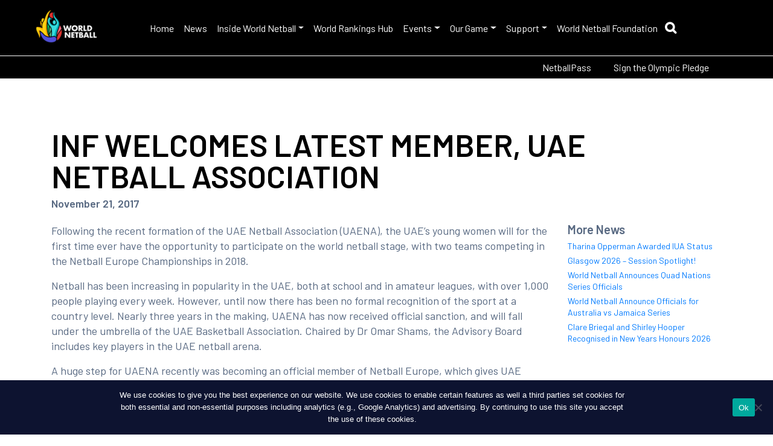

--- FILE ---
content_type: text/html; charset=UTF-8
request_url: https://netball.sport/inf-welcomes-latest-member-uae-netball-association/
body_size: 18223
content:
<!DOCTYPE html>

<html lang="en-US" class="no-js no-svg">
	<head>
		<meta charset="UTF-8">
		<meta name="viewport" content="width=device-width, initial-scale=1">
		<link rel="profile" href="https://gmpg.org/xfn/11">
		<title>
		    World Netball		</title>
		<link rel="shortcut icon" href="" />
		<meta name='robots' content='index, follow, max-image-preview:large, max-snippet:-1, max-video-preview:-1' />

	<!-- This site is optimized with the Yoast SEO plugin v26.8 - https://yoast.com/product/yoast-seo-wordpress/ -->
	<link rel="canonical" href="https://worldnetball.fspdev.com/inf-welcomes-latest-member-uae-netball-association/" />
	<meta property="og:locale" content="en_US" />
	<meta property="og:type" content="article" />
	<meta property="og:title" content="INF welcomes latest Member, UAE Netball Association - Project Cerberus" />
	<meta property="og:description" content="Following the recent formation of the UAE Netball Association (UAENA), the UAE’s young women will for the first time ever have the opportunity to participate… Read More &raquo;" />
	<meta property="og:url" content="https://worldnetball.fspdev.com/inf-welcomes-latest-member-uae-netball-association/" />
	<meta property="og:site_name" content="Project Cerberus" />
	<meta property="article:published_time" content="2017-11-21T18:01:29+00:00" />
	<meta name="author" content="stadmin" />
	<meta name="twitter:card" content="summary_large_image" />
	<meta name="twitter:label1" content="Written by" />
	<meta name="twitter:data1" content="stadmin" />
	<meta name="twitter:label2" content="Est. reading time" />
	<meta name="twitter:data2" content="3 minutes" />
	<script type="application/ld+json" class="yoast-schema-graph">{"@context":"https://schema.org","@graph":[{"@type":"Article","@id":"https://worldnetball.fspdev.com/inf-welcomes-latest-member-uae-netball-association/#article","isPartOf":{"@id":"https://worldnetball.fspdev.com/inf-welcomes-latest-member-uae-netball-association/"},"author":{"name":"stadmin","@id":"https://worldnetball.fspdev.com/#/schema/person/b2d99609a2c28de8cc34ffc87ce9dabb"},"headline":"INF welcomes latest Member, UAE Netball Association","datePublished":"2017-11-21T18:01:29+00:00","mainEntityOfPage":{"@id":"https://worldnetball.fspdev.com/inf-welcomes-latest-member-uae-netball-association/"},"wordCount":550,"publisher":{"@id":"https://worldnetball.fspdev.com/#organization"},"image":{"@id":"https://worldnetball.fspdev.com/inf-welcomes-latest-member-uae-netball-association/#primaryimage"},"thumbnailUrl":"","articleSection":["World Netball News"],"inLanguage":"en-US"},{"@type":"WebPage","@id":"https://worldnetball.fspdev.com/inf-welcomes-latest-member-uae-netball-association/","url":"https://worldnetball.fspdev.com/inf-welcomes-latest-member-uae-netball-association/","name":"INF welcomes latest Member, UAE Netball Association - Project Cerberus","isPartOf":{"@id":"https://worldnetball.fspdev.com/#website"},"primaryImageOfPage":{"@id":"https://worldnetball.fspdev.com/inf-welcomes-latest-member-uae-netball-association/#primaryimage"},"image":{"@id":"https://worldnetball.fspdev.com/inf-welcomes-latest-member-uae-netball-association/#primaryimage"},"thumbnailUrl":"","datePublished":"2017-11-21T18:01:29+00:00","breadcrumb":{"@id":"https://worldnetball.fspdev.com/inf-welcomes-latest-member-uae-netball-association/#breadcrumb"},"inLanguage":"en-US","potentialAction":[{"@type":"ReadAction","target":["https://worldnetball.fspdev.com/inf-welcomes-latest-member-uae-netball-association/"]}]},{"@type":"ImageObject","inLanguage":"en-US","@id":"https://worldnetball.fspdev.com/inf-welcomes-latest-member-uae-netball-association/#primaryimage","url":"","contentUrl":""},{"@type":"BreadcrumbList","@id":"https://worldnetball.fspdev.com/inf-welcomes-latest-member-uae-netball-association/#breadcrumb","itemListElement":[{"@type":"ListItem","position":1,"name":"Home","item":"https://worldnetball.fspdev.com/"},{"@type":"ListItem","position":2,"name":"INF welcomes latest Member, UAE Netball Association"}]},{"@type":"WebSite","@id":"https://worldnetball.fspdev.com/#website","url":"https://worldnetball.fspdev.com/","name":"Project Cerberus","description":"","publisher":{"@id":"https://worldnetball.fspdev.com/#organization"},"potentialAction":[{"@type":"SearchAction","target":{"@type":"EntryPoint","urlTemplate":"https://worldnetball.fspdev.com/?s={search_term_string}"},"query-input":{"@type":"PropertyValueSpecification","valueRequired":true,"valueName":"search_term_string"}}],"inLanguage":"en-US"},{"@type":"Organization","@id":"https://worldnetball.fspdev.com/#organization","name":"Project Cerberus","url":"https://worldnetball.fspdev.com/","logo":{"@type":"ImageObject","inLanguage":"en-US","@id":"https://worldnetball.fspdev.com/#/schema/logo/image/","url":"https://netball.sport/wp-content/uploads/2023/11/FOUNDATION-LOGO.png","contentUrl":"https://netball.sport/wp-content/uploads/2023/11/FOUNDATION-LOGO.png","width":713,"height":713,"caption":"Project Cerberus"},"image":{"@id":"https://worldnetball.fspdev.com/#/schema/logo/image/"}},{"@type":"Person","@id":"https://worldnetball.fspdev.com/#/schema/person/b2d99609a2c28de8cc34ffc87ce9dabb","name":"stadmin","image":{"@type":"ImageObject","inLanguage":"en-US","@id":"https://worldnetball.fspdev.com/#/schema/person/image/","url":"https://secure.gravatar.com/avatar/f9115a96094ea833dae364aa2ca536c492ee25a5c006a47e2a53dc892a6ce515?s=96&d=mm&r=g","contentUrl":"https://secure.gravatar.com/avatar/f9115a96094ea833dae364aa2ca536c492ee25a5c006a47e2a53dc892a6ce515?s=96&d=mm&r=g","caption":"stadmin"},"url":"https://netball.sport/author/stadmin/"}]}</script>
	<!-- / Yoast SEO plugin. -->


<link rel='dns-prefetch' href='//stackpath.bootstrapcdn.com' />
<link rel='dns-prefetch' href='//use.fontawesome.com' />
<link rel="alternate" title="oEmbed (JSON)" type="application/json+oembed" href="https://netball.sport/wp-json/oembed/1.0/embed?url=https%3A%2F%2Fnetball.sport%2Finf-welcomes-latest-member-uae-netball-association%2F" />
<link rel="alternate" title="oEmbed (XML)" type="text/xml+oembed" href="https://netball.sport/wp-json/oembed/1.0/embed?url=https%3A%2F%2Fnetball.sport%2Finf-welcomes-latest-member-uae-netball-association%2F&#038;format=xml" />
<style id='wp-img-auto-sizes-contain-inline-css' type='text/css'>
img:is([sizes=auto i],[sizes^="auto," i]){contain-intrinsic-size:3000px 1500px}
/*# sourceURL=wp-img-auto-sizes-contain-inline-css */
</style>
<link rel='stylesheet' id='tribe-events-pro-mini-calendar-block-styles-css' href='https://netball.sport/wp-content/plugins/events-calendar-pro/build/css/tribe-events-pro-mini-calendar-block.css?ver=7.7.12' type='text/css' media='all' />
<link rel='stylesheet' id='tec-variables-skeleton-css' href='https://netball.sport/wp-content/plugins/the-events-calendar/common/build/css/variables-skeleton.css?ver=6.10.2' type='text/css' media='all' />
<link rel='stylesheet' id='tec-variables-full-css' href='https://netball.sport/wp-content/plugins/the-events-calendar/common/build/css/variables-full.css?ver=6.10.2' type='text/css' media='all' />
<link rel='stylesheet' id='tribe-events-v2-virtual-single-block-css' href='https://netball.sport/wp-content/plugins/events-calendar-pro/build/css/events-virtual-single-block.css?ver=7.7.12' type='text/css' media='all' />
<style id='wp-emoji-styles-inline-css' type='text/css'>

	img.wp-smiley, img.emoji {
		display: inline !important;
		border: none !important;
		box-shadow: none !important;
		height: 1em !important;
		width: 1em !important;
		margin: 0 0.07em !important;
		vertical-align: -0.1em !important;
		background: none !important;
		padding: 0 !important;
	}
/*# sourceURL=wp-emoji-styles-inline-css */
</style>
<link rel='stylesheet' id='wp-block-library-css' href='https://netball.sport/wp-includes/css/dist/block-library/style.min.css?ver=6.9' type='text/css' media='all' />
<style id='classic-theme-styles-inline-css' type='text/css'>
/*! This file is auto-generated */
.wp-block-button__link{color:#fff;background-color:#32373c;border-radius:9999px;box-shadow:none;text-decoration:none;padding:calc(.667em + 2px) calc(1.333em + 2px);font-size:1.125em}.wp-block-file__button{background:#32373c;color:#fff;text-decoration:none}
/*# sourceURL=/wp-includes/css/classic-themes.min.css */
</style>
<style id='global-styles-inline-css' type='text/css'>
:root{--wp--preset--aspect-ratio--square: 1;--wp--preset--aspect-ratio--4-3: 4/3;--wp--preset--aspect-ratio--3-4: 3/4;--wp--preset--aspect-ratio--3-2: 3/2;--wp--preset--aspect-ratio--2-3: 2/3;--wp--preset--aspect-ratio--16-9: 16/9;--wp--preset--aspect-ratio--9-16: 9/16;--wp--preset--color--black: #000000;--wp--preset--color--cyan-bluish-gray: #abb8c3;--wp--preset--color--white: #ffffff;--wp--preset--color--pale-pink: #f78da7;--wp--preset--color--vivid-red: #cf2e2e;--wp--preset--color--luminous-vivid-orange: #ff6900;--wp--preset--color--luminous-vivid-amber: #fcb900;--wp--preset--color--light-green-cyan: #7bdcb5;--wp--preset--color--vivid-green-cyan: #00d084;--wp--preset--color--pale-cyan-blue: #8ed1fc;--wp--preset--color--vivid-cyan-blue: #0693e3;--wp--preset--color--vivid-purple: #9b51e0;--wp--preset--gradient--vivid-cyan-blue-to-vivid-purple: linear-gradient(135deg,rgb(6,147,227) 0%,rgb(155,81,224) 100%);--wp--preset--gradient--light-green-cyan-to-vivid-green-cyan: linear-gradient(135deg,rgb(122,220,180) 0%,rgb(0,208,130) 100%);--wp--preset--gradient--luminous-vivid-amber-to-luminous-vivid-orange: linear-gradient(135deg,rgb(252,185,0) 0%,rgb(255,105,0) 100%);--wp--preset--gradient--luminous-vivid-orange-to-vivid-red: linear-gradient(135deg,rgb(255,105,0) 0%,rgb(207,46,46) 100%);--wp--preset--gradient--very-light-gray-to-cyan-bluish-gray: linear-gradient(135deg,rgb(238,238,238) 0%,rgb(169,184,195) 100%);--wp--preset--gradient--cool-to-warm-spectrum: linear-gradient(135deg,rgb(74,234,220) 0%,rgb(151,120,209) 20%,rgb(207,42,186) 40%,rgb(238,44,130) 60%,rgb(251,105,98) 80%,rgb(254,248,76) 100%);--wp--preset--gradient--blush-light-purple: linear-gradient(135deg,rgb(255,206,236) 0%,rgb(152,150,240) 100%);--wp--preset--gradient--blush-bordeaux: linear-gradient(135deg,rgb(254,205,165) 0%,rgb(254,45,45) 50%,rgb(107,0,62) 100%);--wp--preset--gradient--luminous-dusk: linear-gradient(135deg,rgb(255,203,112) 0%,rgb(199,81,192) 50%,rgb(65,88,208) 100%);--wp--preset--gradient--pale-ocean: linear-gradient(135deg,rgb(255,245,203) 0%,rgb(182,227,212) 50%,rgb(51,167,181) 100%);--wp--preset--gradient--electric-grass: linear-gradient(135deg,rgb(202,248,128) 0%,rgb(113,206,126) 100%);--wp--preset--gradient--midnight: linear-gradient(135deg,rgb(2,3,129) 0%,rgb(40,116,252) 100%);--wp--preset--font-size--small: 13px;--wp--preset--font-size--medium: 20px;--wp--preset--font-size--large: 36px;--wp--preset--font-size--x-large: 42px;--wp--preset--spacing--20: 0.44rem;--wp--preset--spacing--30: 0.67rem;--wp--preset--spacing--40: 1rem;--wp--preset--spacing--50: 1.5rem;--wp--preset--spacing--60: 2.25rem;--wp--preset--spacing--70: 3.38rem;--wp--preset--spacing--80: 5.06rem;--wp--preset--shadow--natural: 6px 6px 9px rgba(0, 0, 0, 0.2);--wp--preset--shadow--deep: 12px 12px 50px rgba(0, 0, 0, 0.4);--wp--preset--shadow--sharp: 6px 6px 0px rgba(0, 0, 0, 0.2);--wp--preset--shadow--outlined: 6px 6px 0px -3px rgb(255, 255, 255), 6px 6px rgb(0, 0, 0);--wp--preset--shadow--crisp: 6px 6px 0px rgb(0, 0, 0);}:where(.is-layout-flex){gap: 0.5em;}:where(.is-layout-grid){gap: 0.5em;}body .is-layout-flex{display: flex;}.is-layout-flex{flex-wrap: wrap;align-items: center;}.is-layout-flex > :is(*, div){margin: 0;}body .is-layout-grid{display: grid;}.is-layout-grid > :is(*, div){margin: 0;}:where(.wp-block-columns.is-layout-flex){gap: 2em;}:where(.wp-block-columns.is-layout-grid){gap: 2em;}:where(.wp-block-post-template.is-layout-flex){gap: 1.25em;}:where(.wp-block-post-template.is-layout-grid){gap: 1.25em;}.has-black-color{color: var(--wp--preset--color--black) !important;}.has-cyan-bluish-gray-color{color: var(--wp--preset--color--cyan-bluish-gray) !important;}.has-white-color{color: var(--wp--preset--color--white) !important;}.has-pale-pink-color{color: var(--wp--preset--color--pale-pink) !important;}.has-vivid-red-color{color: var(--wp--preset--color--vivid-red) !important;}.has-luminous-vivid-orange-color{color: var(--wp--preset--color--luminous-vivid-orange) !important;}.has-luminous-vivid-amber-color{color: var(--wp--preset--color--luminous-vivid-amber) !important;}.has-light-green-cyan-color{color: var(--wp--preset--color--light-green-cyan) !important;}.has-vivid-green-cyan-color{color: var(--wp--preset--color--vivid-green-cyan) !important;}.has-pale-cyan-blue-color{color: var(--wp--preset--color--pale-cyan-blue) !important;}.has-vivid-cyan-blue-color{color: var(--wp--preset--color--vivid-cyan-blue) !important;}.has-vivid-purple-color{color: var(--wp--preset--color--vivid-purple) !important;}.has-black-background-color{background-color: var(--wp--preset--color--black) !important;}.has-cyan-bluish-gray-background-color{background-color: var(--wp--preset--color--cyan-bluish-gray) !important;}.has-white-background-color{background-color: var(--wp--preset--color--white) !important;}.has-pale-pink-background-color{background-color: var(--wp--preset--color--pale-pink) !important;}.has-vivid-red-background-color{background-color: var(--wp--preset--color--vivid-red) !important;}.has-luminous-vivid-orange-background-color{background-color: var(--wp--preset--color--luminous-vivid-orange) !important;}.has-luminous-vivid-amber-background-color{background-color: var(--wp--preset--color--luminous-vivid-amber) !important;}.has-light-green-cyan-background-color{background-color: var(--wp--preset--color--light-green-cyan) !important;}.has-vivid-green-cyan-background-color{background-color: var(--wp--preset--color--vivid-green-cyan) !important;}.has-pale-cyan-blue-background-color{background-color: var(--wp--preset--color--pale-cyan-blue) !important;}.has-vivid-cyan-blue-background-color{background-color: var(--wp--preset--color--vivid-cyan-blue) !important;}.has-vivid-purple-background-color{background-color: var(--wp--preset--color--vivid-purple) !important;}.has-black-border-color{border-color: var(--wp--preset--color--black) !important;}.has-cyan-bluish-gray-border-color{border-color: var(--wp--preset--color--cyan-bluish-gray) !important;}.has-white-border-color{border-color: var(--wp--preset--color--white) !important;}.has-pale-pink-border-color{border-color: var(--wp--preset--color--pale-pink) !important;}.has-vivid-red-border-color{border-color: var(--wp--preset--color--vivid-red) !important;}.has-luminous-vivid-orange-border-color{border-color: var(--wp--preset--color--luminous-vivid-orange) !important;}.has-luminous-vivid-amber-border-color{border-color: var(--wp--preset--color--luminous-vivid-amber) !important;}.has-light-green-cyan-border-color{border-color: var(--wp--preset--color--light-green-cyan) !important;}.has-vivid-green-cyan-border-color{border-color: var(--wp--preset--color--vivid-green-cyan) !important;}.has-pale-cyan-blue-border-color{border-color: var(--wp--preset--color--pale-cyan-blue) !important;}.has-vivid-cyan-blue-border-color{border-color: var(--wp--preset--color--vivid-cyan-blue) !important;}.has-vivid-purple-border-color{border-color: var(--wp--preset--color--vivid-purple) !important;}.has-vivid-cyan-blue-to-vivid-purple-gradient-background{background: var(--wp--preset--gradient--vivid-cyan-blue-to-vivid-purple) !important;}.has-light-green-cyan-to-vivid-green-cyan-gradient-background{background: var(--wp--preset--gradient--light-green-cyan-to-vivid-green-cyan) !important;}.has-luminous-vivid-amber-to-luminous-vivid-orange-gradient-background{background: var(--wp--preset--gradient--luminous-vivid-amber-to-luminous-vivid-orange) !important;}.has-luminous-vivid-orange-to-vivid-red-gradient-background{background: var(--wp--preset--gradient--luminous-vivid-orange-to-vivid-red) !important;}.has-very-light-gray-to-cyan-bluish-gray-gradient-background{background: var(--wp--preset--gradient--very-light-gray-to-cyan-bluish-gray) !important;}.has-cool-to-warm-spectrum-gradient-background{background: var(--wp--preset--gradient--cool-to-warm-spectrum) !important;}.has-blush-light-purple-gradient-background{background: var(--wp--preset--gradient--blush-light-purple) !important;}.has-blush-bordeaux-gradient-background{background: var(--wp--preset--gradient--blush-bordeaux) !important;}.has-luminous-dusk-gradient-background{background: var(--wp--preset--gradient--luminous-dusk) !important;}.has-pale-ocean-gradient-background{background: var(--wp--preset--gradient--pale-ocean) !important;}.has-electric-grass-gradient-background{background: var(--wp--preset--gradient--electric-grass) !important;}.has-midnight-gradient-background{background: var(--wp--preset--gradient--midnight) !important;}.has-small-font-size{font-size: var(--wp--preset--font-size--small) !important;}.has-medium-font-size{font-size: var(--wp--preset--font-size--medium) !important;}.has-large-font-size{font-size: var(--wp--preset--font-size--large) !important;}.has-x-large-font-size{font-size: var(--wp--preset--font-size--x-large) !important;}
:where(.wp-block-post-template.is-layout-flex){gap: 1.25em;}:where(.wp-block-post-template.is-layout-grid){gap: 1.25em;}
:where(.wp-block-term-template.is-layout-flex){gap: 1.25em;}:where(.wp-block-term-template.is-layout-grid){gap: 1.25em;}
:where(.wp-block-columns.is-layout-flex){gap: 2em;}:where(.wp-block-columns.is-layout-grid){gap: 2em;}
:root :where(.wp-block-pullquote){font-size: 1.5em;line-height: 1.6;}
/*# sourceURL=global-styles-inline-css */
</style>
<link rel='stylesheet' id='cookie-notice-front-css' href='https://netball.sport/wp-content/plugins/cookie-notice/css/front.min.css?ver=2.5.11' type='text/css' media='all' />
<link rel='stylesheet' id='responsive-lightbox-nivo_lightbox-css-css' href='https://netball.sport/wp-content/plugins/responsive-lightbox-lite/assets/nivo-lightbox/nivo-lightbox.css?ver=6.9' type='text/css' media='all' />
<link rel='stylesheet' id='responsive-lightbox-nivo_lightbox-css-d-css' href='https://netball.sport/wp-content/plugins/responsive-lightbox-lite/assets/nivo-lightbox/themes/default/default.css?ver=6.9' type='text/css' media='all' />
<link rel='stylesheet' id='searchandfilter-css' href='https://netball.sport/wp-content/plugins/search-filter/style.css?ver=1' type='text/css' media='all' />
<link rel='stylesheet' id='tribe-events-v2-single-skeleton-css' href='https://netball.sport/wp-content/plugins/the-events-calendar/build/css/tribe-events-single-skeleton.css?ver=6.15.15' type='text/css' media='all' />
<link rel='stylesheet' id='tribe-events-v2-single-skeleton-full-css' href='https://netball.sport/wp-content/plugins/the-events-calendar/build/css/tribe-events-single-full.css?ver=6.15.15' type='text/css' media='all' />
<link rel='stylesheet' id='tec-events-elementor-widgets-base-styles-css' href='https://netball.sport/wp-content/plugins/the-events-calendar/build/css/integrations/plugins/elementor/widgets/widget-base.css?ver=6.15.15' type='text/css' media='all' />
<link rel='stylesheet' id='responsive-style-css' href='https://stackpath.bootstrapcdn.com/bootstrap/4.3.1/css/bootstrap.min.css?ver=6.9' type='text/css' media='all' />
<link rel='stylesheet' id='responsive-child-style-css' href='https://netball.sport/wp-content/themes/StackCommerce/core/css/gameday-cerberus.css?ver=1.0.4' type='text/css' media='all' />
<link rel='stylesheet' id='responsive-slick-style-css' href='https://netball.sport/wp-content/themes/StackCommerce/core/css/slick.css?ver=6.9' type='text/css' media='all' />
<link rel='stylesheet' id='responsive-fontawesome-style-css' href='https://use.fontawesome.com/releases/v5.3.1/css/all.css?ver=6.9' type='text/css' media='all' />
<link rel='stylesheet' id='custom-style-css' href='https://netball.sport/wp-content/themes/custom-styles-1.css?ver=1.0.0' type='text/css' media='all' />
<link rel='stylesheet' id='wpdreams-asl-basic-css' href='https://netball.sport/wp-content/plugins/ajax-search-lite/css/style.basic.css?ver=4.13.4' type='text/css' media='all' />
<style id='wpdreams-asl-basic-inline-css' type='text/css'>

					div[id*='ajaxsearchlitesettings'].searchsettings .asl_option_inner label {
						font-size: 0px !important;
						color: rgba(0, 0, 0, 0);
					}
					div[id*='ajaxsearchlitesettings'].searchsettings .asl_option_inner label:after {
						font-size: 11px !important;
						position: absolute;
						top: 0;
						left: 0;
						z-index: 1;
					}
					.asl_w_container {
						width: 100%;
						margin: 0px 15px 0px 0px;
						min-width: 200px;
					}
					div[id*='ajaxsearchlite'].asl_m {
						width: 100%;
					}
					div[id*='ajaxsearchliteres'].wpdreams_asl_results div.resdrg span.highlighted {
						font-weight: bold;
						color: rgba(217, 49, 43, 1);
						background-color: rgba(238, 238, 238, 1);
					}
					div[id*='ajaxsearchliteres'].wpdreams_asl_results .results img.asl_image {
						width: 70px;
						height: 70px;
						object-fit: cover;
					}
					div[id*='ajaxsearchlite'].asl_r .results {
						max-height: none;
					}
					div[id*='ajaxsearchlite'].asl_r {
						position: absolute;
					}
				
						div.asl_r.asl_w.vertical .results .item::after {
							display: block;
							position: absolute;
							bottom: 0;
							content: '';
							height: 1px;
							width: 100%;
							background: #D8D8D8;
						}
						div.asl_r.asl_w.vertical .results .item.asl_last_item::after {
							display: none;
						}
					
/*# sourceURL=wpdreams-asl-basic-inline-css */
</style>
<link rel='stylesheet' id='wpdreams-asl-instance-css' href='https://netball.sport/wp-content/plugins/ajax-search-lite/css/style-underline.css?ver=4.13.4' type='text/css' media='all' />
<link rel='stylesheet' id='tablepress-default-css' href='https://netball.sport/wp-content/plugins/tablepress/css/build/default.css?ver=3.2.6' type='text/css' media='all' />
<link rel='stylesheet' id='googleFonts-css' href='https://fonts.googleapis.com/css2?family=Barlow%3Awght%40400%3B500%3B600%3B700%3B900&#038;display=swap&#038;ver=6.9' type='text/css' media='all' />
<script type="text/javascript" src="https://netball.sport/wp-includes/js/jquery/jquery.min.js?ver=3.7.1" id="jquery-core-js"></script>
<script type="text/javascript" src="https://netball.sport/wp-includes/js/jquery/jquery-migrate.min.js?ver=3.4.1" id="jquery-migrate-js"></script>
<script type="text/javascript" src="https://netball.sport/wp-content/plugins/responsive-lightbox-lite/assets/nivo-lightbox/nivo-lightbox.min.js?ver=6.9" id="responsive-lightbox-nivo_lightbox-js"></script>
<script type="text/javascript" id="responsive-lightbox-lite-script-js-extra">
/* <![CDATA[ */
var rllArgs = {"script":"nivo_lightbox","selector":"lightbox","custom_events":""};
//# sourceURL=responsive-lightbox-lite-script-js-extra
/* ]]> */
</script>
<script type="text/javascript" src="https://netball.sport/wp-content/plugins/responsive-lightbox-lite/assets/inc/script.js?ver=6.9" id="responsive-lightbox-lite-script-js"></script>
<link rel="https://api.w.org/" href="https://netball.sport/wp-json/" /><link rel="alternate" title="JSON" type="application/json" href="https://netball.sport/wp-json/wp/v2/posts/10498" /><link rel="EditURI" type="application/rsd+xml" title="RSD" href="https://netball.sport/xmlrpc.php?rsd" />
<meta name="generator" content="WordPress 6.9" />
<link rel='shortlink' href='https://netball.sport/?p=10498' />
<!-- Stream WordPress user activity plugin v4.1.1 -->
<meta name="tec-api-version" content="v1"><meta name="tec-api-origin" content="https://netball.sport"><link rel="alternate" href="https://netball.sport/wp-json/tribe/events/v1/" />				<link rel="preconnect" href="https://fonts.gstatic.com" crossorigin />
				<link rel="preload" as="style" href="//fonts.googleapis.com/css?family=Open+Sans&display=swap" />
								<link rel="stylesheet" href="//fonts.googleapis.com/css?family=Open+Sans&display=swap" media="all" />
				<meta name="generator" content="Elementor 3.35.0; features: additional_custom_breakpoints; settings: css_print_method-external, google_font-enabled, font_display-auto">
			<style>
				.e-con.e-parent:nth-of-type(n+4):not(.e-lazyloaded):not(.e-no-lazyload),
				.e-con.e-parent:nth-of-type(n+4):not(.e-lazyloaded):not(.e-no-lazyload) * {
					background-image: none !important;
				}
				@media screen and (max-height: 1024px) {
					.e-con.e-parent:nth-of-type(n+3):not(.e-lazyloaded):not(.e-no-lazyload),
					.e-con.e-parent:nth-of-type(n+3):not(.e-lazyloaded):not(.e-no-lazyload) * {
						background-image: none !important;
					}
				}
				@media screen and (max-height: 640px) {
					.e-con.e-parent:nth-of-type(n+2):not(.e-lazyloaded):not(.e-no-lazyload),
					.e-con.e-parent:nth-of-type(n+2):not(.e-lazyloaded):not(.e-no-lazyload) * {
						background-image: none !important;
					}
				}
			</style>
			<link rel="icon" href="https://netball.sport/wp-content/uploads/2024/05/cropped-World-Netball-Logo-900x900-1-32x32.png" sizes="32x32" />
<link rel="icon" href="https://netball.sport/wp-content/uploads/2024/05/cropped-World-Netball-Logo-900x900-1-192x192.png" sizes="192x192" />
<link rel="apple-touch-icon" href="https://netball.sport/wp-content/uploads/2024/05/cropped-World-Netball-Logo-900x900-1-180x180.png" />
<meta name="msapplication-TileImage" content="https://netball.sport/wp-content/uploads/2024/05/cropped-World-Netball-Logo-900x900-1-270x270.png" />
		<!-- <link rel="preconnect" href="https://api.tumblr.com" crossorigin>
		<link rel="preconnect" href="https://assets.tumblr.com" crossorigin> -->
		<link rel="preconnect" href="https://websites.sportstg.com" crossorigin>
		<link rel="preconnect" href="https://s.w.org" crossorigin>
		<link rel="preconnect" href="https://www.juicer.io" crossorigin>
		<link rel="preconnect" href="https://static.juicer.io" crossorigin>
        
		<!-- <script type="text/javascript" src="https://websites.sportstg.com/nf/elite.cgi?e=371&d=Setup&p=elite_internal&s=elite"></script> -->
					<!-- Global site tag (gtag.js) - Google Analytics -->
<script async src="https://www.googletagmanager.com/gtag/js?id=G-E3Z9142HLH"></script>
<script>
			//new tag to give link attribution
	 window.dataLayer = window.dataLayer || [];
	 function gtag(){dataLayer.push(arguments);}
	 gtag('js', new Date());

	 gtag('config', 'G-E3Z9142HLH', {
			 'link_attribution': true
	 });
</script>

<script> (function(){var s = document.createElement('script'); s.src = 'https://display.ecal.net/v2/widget.js'+ '?t=' + Date.now(); document.getElementsByTagName('head')[0].appendChild(s);})();</script>
		
	</head>
	
	<body class="wp-singular post-template-default single single-post postid-10498 single-format-standard wp-custom-logo wp-theme-StackCommerce cookies-not-set tribe-no-js elementor-default elementor-kit-903">
			<header class="site-header">
			<div class="header-ribbon">

											</div>

						<nav id="gameDay-main-nav" class="navbar navbar-expand-lg">
	  <div class="navbar-brand">
			<div class="">
					<a href="https://netball.sport"><img width="200" height="67" src="https://netball.sport/wp-content/uploads/2023/11/World-Netball-Landscape-Full-Colour-Negative-1-200x67.png" class="attachment-large-logo size-large-logo" alt="" decoding="async" srcset="https://netball.sport/wp-content/uploads/2023/11/World-Netball-Landscape-Full-Colour-Negative-1-200x67.png 200w, https://netball.sport/wp-content/uploads/2023/11/World-Netball-Landscape-Full-Colour-Negative-1-150x50.png 150w, https://netball.sport/wp-content/uploads/2023/11/World-Netball-Landscape-Full-Colour-Negative-1-50x17.png 50w, https://netball.sport/wp-content/uploads/2023/11/World-Netball-Landscape-Full-Colour-Negative-1-100x33.png 100w, https://netball.sport/wp-content/uploads/2023/11/World-Netball-Landscape-Full-Colour-Negative-1-30x10.png 30w, https://netball.sport/wp-content/uploads/2023/11/World-Netball-Landscape-Full-Colour-Negative-1-250x83.png 250w, https://netball.sport/wp-content/uploads/2023/11/World-Netball-Landscape-Full-Colour-Negative-1-255x85.png 255w, https://netball.sport/wp-content/uploads/2023/11/World-Netball-Landscape-Full-Colour-Negative-1.png 300w" sizes="(max-width: 200px) 100vw, 200px" /></a>
			</div>
					</div>



		<div class="collapse navbar-collapse" id="navbarSupportedContent">
			<ul id="primary-menu" class="navbar-nav mr-auto ml-auto "><li id="menu-item-1178" class="menu-item menu-item-type-custom menu-item-object-custom menu-item-home menu-item-1178 nav-item"><a href="https://netball.sport/" class="nav-link">Home</a></li>
<li id="menu-item-29511" class="menu-item menu-item-type-post_type menu-item-object-page menu-item-29511 nav-item"><a href="https://netball.sport/news/" class="nav-link">News</a></li>
<li id="menu-item-29327" class="menu-item menu-item-type-post_type menu-item-object-page menu-item-has-children menu-item-29327 nav-item dropdown"><a href="#" class="nav-link dropdown-toggle" data-toggle="dropdown" id="navbar-dropdown-menu-link-29327" aria-haspopup="true" aria-expanded="false">Inside World Netball</a>
<div  class="sub-menu dropdown-menu" aria-labelledby="navbar-dropdown-menu-link-29327">
<a href="https://netball.sport/inside-world-netball/about-us/" class="dropdown-item" id="menu-item-30599">About Us</a><a href="https://netball.sport/inside-world-netball/strategic-plan/" class="dropdown-item" id="menu-item-32127">Strategic Plan</a><a href="https://netball.sport/inside-world-netball/meet-the-team/" class="dropdown-item" id="menu-item-30444">Meet the Team</a><a href="https://netball.sport/inside-world-netball/regions-members/" class="dropdown-item" id="menu-item-29353">Regions &#038; Members</a><a href="https://netball.sport/inside-world-netball/governance/" class="dropdown-item" id="menu-item-29343">Governance</a><a href="https://netball.sport/inside-world-netball/congress/" class="dropdown-item" id="menu-item-32860">Congress</a><a href="https://netball.sport/inside-world-netball/service-award-holders/" class="dropdown-item" id="menu-item-29354">Service Award Holders</a><a href="https://netball.sport/inside-world-netball/supporters/" class="dropdown-item" id="menu-item-29364">World Netball Supporters &#038; Partners</a><a href="https://netball.sport/inside-world-netball/resources/" class="dropdown-item" id="menu-item-29357">World Netball Resources</a><a href="https://netball.sport/inside-world-netball/media-releases/" class="dropdown-item" id="menu-item-29333">Press Releases</a><a href="https://netball.sport/inside-world-netball/career-opportunities/" class="dropdown-item" id="menu-item-29330">Career Opportunities</a><a href="https://netball.sport/inside-world-netball/sustainability/" class="dropdown-item" id="menu-item-36353">Sustainability</a></div>
</li>
<li id="menu-item-29328" class="menu-item menu-item-type-post_type menu-item-object-page menu-item-29328 nav-item"><a href="https://netball.sport/events-and-results/world-rankings-hub/" class="nav-link">World Rankings Hub</a></li>
<li id="menu-item-29323" class="menu-item menu-item-type-post_type menu-item-object-page menu-item-has-children menu-item-29323 nav-item dropdown"><a href="#" class="nav-link dropdown-toggle" data-toggle="dropdown" id="navbar-dropdown-menu-link-29323" aria-haspopup="true" aria-expanded="false">Events</a>
<div  class="sub-menu dropdown-menu" aria-labelledby="navbar-dropdown-menu-link-29323">
<a href="https://netball.sport/events/" class="dropdown-item" id="menu-item-32099">Events Calendar</a><a href="https://netball.sport/events-and-results/netball-world-cup/" class="dropdown-item" id="menu-item-29345">Netball World Cup</a><a href="https://netball.sport/events-and-results/netball-world-youth-cup/" class="dropdown-item" id="menu-item-29347">Netball World Youth Cup</a><a href="https://netball.sport/events-and-results/fast5/" class="dropdown-item" id="menu-item-29342">FAST5 Netball World Series</a><a href="https://netball.sport/events-and-results/commonwealth-games/" class="dropdown-item" id="menu-item-29361">Commonwealth Games</a><a href="https://netball.sport/events-and-results/commonwealth-youth-games/" class="dropdown-item" id="menu-item-29363">Commonwealth Youth Games</a><a href="https://netball.sport/events-and-results/domestic-leagues/" class="dropdown-item" id="menu-item-29338">Domestic Elite Netball Leagues</a><a href="https://netball.sport/events-and-results/olympic-games/" class="dropdown-item" id="menu-item-29350">Olympic Games</a><a href="https://netball.sport/events-and-results/world-university-netball/" class="dropdown-item" id="menu-item-29358">World University Netball</a></div>
</li>
<li id="menu-item-29326" class="menu-item menu-item-type-post_type menu-item-object-page menu-item-has-children menu-item-29326 nav-item dropdown"><a href="#" class="nav-link dropdown-toggle" data-toggle="dropdown" id="navbar-dropdown-menu-link-29326" aria-haspopup="true" aria-expanded="false">Our Game</a>
<div  class="sub-menu dropdown-menu" aria-labelledby="navbar-dropdown-menu-link-29326">
<a href="https://netball.sport/game/history-of-netball/" class="dropdown-item" id="menu-item-29331">History of Netball</a><a href="https://netball.sport/game/netball-explained/" class="dropdown-item" id="menu-item-29332">Netball Explained</a><a href="https://netball.sport/game/the-rules-of-netball/" class="dropdown-item" id="menu-item-29360">The Rules of Netball</a><a href="https://netball.sport/game/formats-of-the-sport/" class="dropdown-item" id="menu-item-29341">Formats of the Sport</a><a href="https://netball.sport/game/facilities-and-equipment/" class="dropdown-item" id="menu-item-29340">Facilities and Equipment</a><a href="https://netball.sport/game/anti-doping-guidelines/" class="dropdown-item" id="menu-item-29362">Anti Doping Guidelines</a><a href="https://netball.sport/game/coaching/" class="dropdown-item" id="menu-item-29335">Coaching</a><a href="https://netball.sport/game/officiating/" class="dropdown-item" id="menu-item-29346">Officiating</a><a href="https://netball.sport/game/safeguarding/" class="dropdown-item" id="menu-item-29348">Safeguarding</a></div>
</li>
<li id="menu-item-29324" class="menu-item menu-item-type-post_type menu-item-object-page menu-item-has-children menu-item-29324 nav-item dropdown"><a href="#" class="nav-link dropdown-toggle" data-toggle="dropdown" id="navbar-dropdown-menu-link-29324" aria-haspopup="true" aria-expanded="false">Support</a>
<div  class="sub-menu dropdown-menu" aria-labelledby="navbar-dropdown-menu-link-29324">
<a href="https://netball.sport/support/strategic-development-fund/" class="dropdown-item" id="menu-item-32235">Strategic Development Fund</a><a href="https://netball.sport/support/development-programmes/" class="dropdown-item" id="menu-item-32251">Development Programmes</a></div>
</li>
<li id="menu-item-29664" class="menu-item menu-item-type-post_type menu-item-object-page menu-item-29664 nav-item"><a href="https://netball.sport/world-netball-foundation/" class="nav-link">World Netball Foundation</a></li>
</ul>			<div class="dropdown">
				<a class="search-dropdown" href="#" role="button" id="dropdownSearchLink" data-toggle="dropdown" aria-haspopup="true" aria-expanded="false">
					<span><i class="fa fa-search search-icon"></i></span>
				</a>
					<div class="dropdown-menu" aria-labelledby="dropdownMenuButton">
						 <div class="asl_w_container asl_w_container_1" data-id="1" data-instance="1">
	<div id='ajaxsearchlite1'
		data-id="1"
		data-instance="1"
		class="asl_w asl_m asl_m_1 asl_m_1_1">
		<div class="probox">

	
	<div class='prosettings' style='display:none;' data-opened=0>
				<div class='innericon'>
			<svg version="1.1" xmlns="http://www.w3.org/2000/svg" xmlns:xlink="http://www.w3.org/1999/xlink" x="0px" y="0px" width="22" height="22" viewBox="0 0 512 512" enable-background="new 0 0 512 512" xml:space="preserve">
					<polygon transform = "rotate(90 256 256)" points="142.332,104.886 197.48,50 402.5,256 197.48,462 142.332,407.113 292.727,256 "/>
				</svg>
		</div>
	</div>

	
	
	<div class='proinput'>
		<form role="search" action='#' autocomplete="off"
				aria-label="Search form">
			<input aria-label="Search input"
					type='search' class='orig'
					tabindex="0"
					name='phrase'
					placeholder='Search here..'
					value=''
					autocomplete="off"/>
			<input aria-label="Search autocomplete input"
					type='text'
					class='autocomplete'
					tabindex="-1"
					name='phrase'
					value=''
					autocomplete="off" disabled/>
			<input type='submit' value="Start search" style='width:0; height: 0; visibility: hidden;'>
		</form>
	</div>

	
	
	<button class='promagnifier' tabindex="0" aria-label="Search magnifier button">
				<span class='innericon' style="display:block;">
			<svg version="1.1" xmlns="http://www.w3.org/2000/svg" xmlns:xlink="http://www.w3.org/1999/xlink" x="0px" y="0px" width="22" height="22" viewBox="0 0 512 512" enable-background="new 0 0 512 512" xml:space="preserve">
					<path d="M460.355,421.59L353.844,315.078c20.041-27.553,31.885-61.437,31.885-98.037
						C385.729,124.934,310.793,50,218.686,50C126.58,50,51.645,124.934,51.645,217.041c0,92.106,74.936,167.041,167.041,167.041
						c34.912,0,67.352-10.773,94.184-29.158L419.945,462L460.355,421.59z M100.631,217.041c0-65.096,52.959-118.056,118.055-118.056
						c65.098,0,118.057,52.959,118.057,118.056c0,65.096-52.959,118.056-118.057,118.056C153.59,335.097,100.631,282.137,100.631,217.041
						z"/>
				</svg>
		</span>
	</button>

	
	
	<div class='proloading'>

		<div class="asl_loader"><div class="asl_loader-inner asl_simple-circle"></div></div>

			</div>

			<div class='proclose'>
			<svg version="1.1" xmlns="http://www.w3.org/2000/svg" xmlns:xlink="http://www.w3.org/1999/xlink" x="0px"
				y="0px"
				width="12" height="12" viewBox="0 0 512 512" enable-background="new 0 0 512 512"
				xml:space="preserve">
				<polygon points="438.393,374.595 319.757,255.977 438.378,137.348 374.595,73.607 255.995,192.225 137.375,73.622 73.607,137.352 192.246,255.983 73.622,374.625 137.352,438.393 256.002,319.734 374.652,438.378 "/>
			</svg>
		</div>
	
	
</div>	</div>
	<div class='asl_data_container' style="display:none !important;">
		<div class="asl_init_data wpdreams_asl_data_ct"
	style="display:none !important;"
	id="asl_init_id_1"
	data-asl-id="1"
	data-asl-instance="1"
	data-settings="{&quot;homeurl&quot;:&quot;https:\/\/netball.sport\/&quot;,&quot;resultstype&quot;:&quot;vertical&quot;,&quot;resultsposition&quot;:&quot;hover&quot;,&quot;itemscount&quot;:4,&quot;charcount&quot;:0,&quot;highlight&quot;:false,&quot;highlightWholewords&quot;:true,&quot;singleHighlight&quot;:false,&quot;scrollToResults&quot;:{&quot;enabled&quot;:false,&quot;offset&quot;:0},&quot;resultareaclickable&quot;:1,&quot;autocomplete&quot;:{&quot;enabled&quot;:false,&quot;lang&quot;:&quot;en&quot;,&quot;trigger_charcount&quot;:0},&quot;mobile&quot;:{&quot;menu_selector&quot;:&quot;#menu-toggle&quot;},&quot;trigger&quot;:{&quot;click&quot;:&quot;results_page&quot;,&quot;click_location&quot;:&quot;same&quot;,&quot;update_href&quot;:false,&quot;return&quot;:&quot;results_page&quot;,&quot;return_location&quot;:&quot;same&quot;,&quot;facet&quot;:true,&quot;type&quot;:true,&quot;redirect_url&quot;:&quot;?s={phrase}&quot;,&quot;delay&quot;:300},&quot;animations&quot;:{&quot;pc&quot;:{&quot;settings&quot;:{&quot;anim&quot;:&quot;fadedrop&quot;,&quot;dur&quot;:300},&quot;results&quot;:{&quot;anim&quot;:&quot;fadedrop&quot;,&quot;dur&quot;:300},&quot;items&quot;:&quot;voidanim&quot;},&quot;mob&quot;:{&quot;settings&quot;:{&quot;anim&quot;:&quot;fadedrop&quot;,&quot;dur&quot;:300},&quot;results&quot;:{&quot;anim&quot;:&quot;fadedrop&quot;,&quot;dur&quot;:300},&quot;items&quot;:&quot;voidanim&quot;}},&quot;autop&quot;:{&quot;state&quot;:true,&quot;phrase&quot;:&quot;&quot;,&quot;count&quot;:&quot;1&quot;},&quot;resPage&quot;:{&quot;useAjax&quot;:false,&quot;selector&quot;:&quot;#main&quot;,&quot;trigger_type&quot;:true,&quot;trigger_facet&quot;:true,&quot;trigger_magnifier&quot;:false,&quot;trigger_return&quot;:false},&quot;resultsSnapTo&quot;:&quot;left&quot;,&quot;results&quot;:{&quot;width&quot;:&quot;auto&quot;,&quot;width_tablet&quot;:&quot;auto&quot;,&quot;width_phone&quot;:&quot;auto&quot;},&quot;settingsimagepos&quot;:&quot;right&quot;,&quot;closeOnDocClick&quot;:true,&quot;overridewpdefault&quot;:false,&quot;override_method&quot;:&quot;get&quot;}"></div>
	<div id="asl_hidden_data">
		<svg style="position:absolute" height="0" width="0">
			<filter id="aslblur">
				<feGaussianBlur in="SourceGraphic" stdDeviation="4"/>
			</filter>
		</svg>
		<svg style="position:absolute" height="0" width="0">
			<filter id="no_aslblur"></filter>
		</svg>
	</div>
	</div>

	<div id='ajaxsearchliteres1'
	class='vertical wpdreams_asl_results asl_w asl_r asl_r_1 asl_r_1_1'>

	
	<div class="results">

		
		<div class="resdrg">
		</div>

		
	</div>

	
	
</div>

	<div id='__original__ajaxsearchlitesettings1'
		data-id="1"
		class="searchsettings wpdreams_asl_settings asl_w asl_s asl_s_1">
		<form name='options'
		aria-label="Search settings form"
		autocomplete = 'off'>

	
	
	<input type="hidden" name="filters_changed" style="display:none;" value="0">
	<input type="hidden" name="filters_initial" style="display:none;" value="1">

	<div class="asl_option_inner hiddend">
		<input type='hidden' name='qtranslate_lang' id='qtranslate_lang'
				value='0'/>
	</div>

	
	
	<fieldset class="asl_sett_scroll">
		<legend style="display: none;">Generic selectors</legend>
		<div class="asl_option" tabindex="0">
			<div class="asl_option_inner">
				<input type="checkbox" value="exact"
						aria-label="Exact matches only"
						name="asl_gen[]" />
				<div class="asl_option_checkbox"></div>
			</div>
			<div class="asl_option_label">
				Exact matches only			</div>
		</div>
		<div class="asl_option" tabindex="0">
			<div class="asl_option_inner">
				<input type="checkbox" value="title"
						aria-label="Search in title"
						name="asl_gen[]"  checked="checked"/>
				<div class="asl_option_checkbox"></div>
			</div>
			<div class="asl_option_label">
				Search in title			</div>
		</div>
		<div class="asl_option" tabindex="0">
			<div class="asl_option_inner">
				<input type="checkbox" value="content"
						aria-label="Search in content"
						name="asl_gen[]"  checked="checked"/>
				<div class="asl_option_checkbox"></div>
			</div>
			<div class="asl_option_label">
				Search in content			</div>
		</div>
		<div class="asl_option_inner hiddend">
			<input type="checkbox" value="excerpt"
					aria-label="Search in excerpt"
					name="asl_gen[]"  checked="checked"/>
			<div class="asl_option_checkbox"></div>
		</div>
	</fieldset>
	<fieldset class="asl_sett_scroll">
		<legend style="display: none;">Post Type Selectors</legend>
					<div class="asl_option_inner hiddend">
				<input type="checkbox" value="tribe_events"
						aria-label="Hidden option, ignore please"
						name="customset[]" checked="checked"/>
			</div>
						<div class="asl_option_inner hiddend">
				<input type="checkbox" value="tribe_venue"
						aria-label="Hidden option, ignore please"
						name="customset[]" checked="checked"/>
			</div>
						<div class="asl_option_inner hiddend">
				<input type="checkbox" value="home_page_panel"
						aria-label="Hidden option, ignore please"
						name="customset[]" checked="checked"/>
			</div>
						<div class="asl_option_inner hiddend">
				<input type="checkbox" value="page"
						aria-label="Hidden option, ignore please"
						name="customset[]" checked="checked"/>
			</div>
						<div class="asl_option_inner hiddend">
				<input type="checkbox" value="post"
						aria-label="Hidden option, ignore please"
						name="customset[]" checked="checked"/>
			</div>
						<div class="asl_option_inner hiddend">
				<input type="checkbox" value="tribe_organizer"
						aria-label="Hidden option, ignore please"
						name="customset[]" checked="checked"/>
			</div>
				</fieldset>
	</form>
	</div>
</div>
					</div>
			</div>
		</div>


			<div class="header-sponsor">
							</div>

		<button class="navbar-toggler" type="button" data-toggle="collapse" data-target="#navbarSupportedContent" aria-controls="navbarSupportedContent" aria-expanded="false" aria-label="Toggle navigation">
	    <i class="fa fa-bars"></i>
	  </button>

	</nav>
				<nav class="secondary-nav" >
				<div class="container">
					<ul id="secondary-menu" class=""><li id="menu-item-30987" class="menu-item menu-item-type-custom menu-item-object-custom menu-item-30987 nav-item"><a href="https://www.netballpass.com/" class="nav-link">NetballPass</a></li>
<li id="menu-item-33011" class="menu-item menu-item-type-custom menu-item-object-custom menu-item-33011 nav-item"><a href="https://netball.sport/back-the-bid/" class="nav-link">Sign the Olympic Pledge</a></li>
</ul>				</div>
			</nav>
			<div id="nav_placeholder"></div>
					<!-- end of #header -->

	</header>
<style>
.image-banner {
	background: url('');
}
</style>
<!-- <section class="page-banner noimage-banner">
	<div class="container">
		<div class="row">
			<div class="col-md-12">
				<div class="page-title-wrapper">
					<div class="page-title-wrap">
						<h1 class="page-title">INF welcomes latest Member, UAE Netball Association</h1>
					</div>
					<div class="article-date-wrap">
											</div>
					<div class="page-breadcrumbs"><h3>category:
											</h3>
					</div>
				</div>
			</div>
		</div>
	</div>
</section> -->
<section class="article page single-news">
	<div class="container">
		<div class="row">
			<div class="col-md-12">
				<img src="">				<div class="page-title-wrapper">
					<div class="page-title-wrap">
						<h1 class="page-title">INF welcomes latest Member, UAE Netball Association</h1>
					</div>	
					<div class="article-date-wrap">
						November 21, 2017					</div>
				</div>
			</div>
			<div class="col-sm-12 col-lg-9">
				<div class="article-content">
																		<div id="post-10498" class="post-10498 post type-post status-publish format-standard has-post-thumbnail hentry category-wn-news">
								<div class="post-entry">
									<p>Following the recent formation of the UAE Netball Association (UAENA), the UAE’s young women will for the first time ever have the opportunity to participate on the world netball stage, with two teams competing in the Netball Europe Championships in 2018. <span id="more-10498"></span></p>
<p>Netball has been increasing in popularity in the UAE, both at school and in amateur leagues, with over 1,000 people playing every week. However, until now there has been no formal recognition of the sport at a country level. Nearly three years in the making, UAENA has now received official sanction, and will fall under the umbrella of the UAE Basketball Association. Chaired by Dr Omar Shams, the Advisory Board includes key players in the UAE netball arena.</p>
<p>A huge step for UAENA recently was becoming an official member of Netball Europe, which gives UAE players a permanent place against international competition. UAENA will be sending an U17 team and an Open team to the 2018 Netball Europe Championships (taking place in March and May respectively), where they will be playing against the best in Europe, including England, Ireland and Scotland. The Open squad will also be competing for a world ranking.</p>
<p>At present, netball is predominantly played by expats, but UAENA is hoping that with the support of the Government, the number of Emirati women participating will increase significantly. A specific Emiratisation programme is being launched in order to move this forward, which will involve a number of different initiatives over the next few years, including: UAENA reps going in to Emirati schools to give a practical introduction to netball, and providing these schools with hoops and balls; possible joint events with UAE women&#8217;s football and rugby, as they already have Emirati players/teams; and helping Emirati schools to begin joining the existing competitions. In the much longer term (10 years) it is hoped that the UAE will host the Netball European Championships.</p>
<p>Netball is an excellent way of getting exercise, whilst also having huge social benefits. The formation of UAENA is perfectly timed – with a huge focus on healthy living at present via Dubai’s 30-day Fitness Challenge.</p>
<p>UAENA is operating on an entirely voluntary basis, with everyone involved giving their time for free. The association will be working in the next months to secure funding to enable the Emiratisation coaching programme, as well as training equipment and kit.</p>
<p><strong>Chair of the UAENA Advisory Board, Dr Omar Shams said:</strong>  “I am delighted that the hard work over the last few years to get UAENA up and running has paid off, and that we now have official recognition for this exciting sport. Being granted membership of Netball Europe is a huge step forward and we are excited that the UAE will be making its debut next year in the Netball Europe championships. Our job now is to secure the long term future of the sport, and to get more Emirati girls and women involved in the game.”</p>
<p><strong>Netball Europe Chair Lyn Carpenter added</strong>:  “Netball has taken huge strides as a globally recognised sport and it’s great to see countries like the UAE, where netball hasn’t always been a part of the core curriculum, seizing this opportunity. We look forward to seeing the two UAE teams playing in our Championship next year.”</p>
<p>&nbsp;</p>
								</div>
							</div>
										</div>
			</div>
			<div class="col-md-3 internal-page-col">
				<div class="more-news-wrapper">
					<div class="more-new-title">
						<h3>More News</h3>
					</div>
					<ul class="more-news-articles">
													<li class="more-news-item">
							    <a href="https://netball.sport/tharina-opperman-awarded-iua-status/">Tharina Opperman Awarded IUA Status</a>							</li>
														<li class="more-news-item">
							    <a href="https://netball.sport/glasgow-2026-session-spotlight/">Glasgow 2026 – Session Spotlight!  </a>							</li>
														<li class="more-news-item">
							    <a href="https://netball.sport/world-netball-announces-quad-nations-series-officials/">World Netball Announces Quad Nations Series Officials</a>							</li>
														<li class="more-news-item">
							    <a href="https://netball.sport/world-netball-announce-officials-for-australia-vs-jamaica-series/">World Netball Announce Officials for Australia vs Jamaica Series</a>							</li>
														<li class="more-news-item">
							    <a href="https://netball.sport/clare-briegal-and-shirley-hooper-recognised-in-new-years-honours-2026/">Clare Briegal and Shirley Hooper Recognised in New Years Honours 2026</a>							</li>
												</ul>
				</div>
			</div>
		</div>
	</div>
</section>
<script>
		jQuery(document).ready(function($) {


      		$(document).on('click', '.single_video_mask', function (event) {
	      		$("h1.news-title").hide();
	      		iframe = $(this).closest('.hero-image').find('iframe');
	      		iframe_source = iframe.attr('src');
	      		iframe_source = iframe_source + "&autoplay=1"
	      		iframe.attr('src', iframe_source);
	      		// hide the mask
	      		$(this).toggle();

      		});
  });
</script>


<footer id="footer"  class="has-newsletter" >
			<div id="footer-newsletter">
			<div class="container">
				<div class="row no-gutters">
					<div class="col-md-4">
															<h3>Sign up to the World Netball Newsletter</h3>
												</div>
					<div class="col-md-8">
																							<script>(function() {
	window.mc4wp = window.mc4wp || {
		listeners: [],
		forms: {
			on: function(evt, cb) {
				window.mc4wp.listeners.push(
					{
						event   : evt,
						callback: cb
					}
				);
			}
		}
	}
})();
</script><!-- Mailchimp for WordPress v4.11.1 - https://wordpress.org/plugins/mailchimp-for-wp/ --><form id="mc4wp-form-1" class="mc4wp-form mc4wp-form-416" method="post" data-id="416" data-name="Newsletter Form" ><div class="mc4wp-form-fields">  <input type="email" name="email" placeholder="Email address" class="form-control form-control-lg" required />
  <input type="submit" class="btn btn-lg" value="Subscribe" />

</div><label style="display: none !important;">Leave this field empty if you're human: <input type="text" name="_mc4wp_honeypot" value="" tabindex="-1" autocomplete="off" /></label><input type="hidden" name="_mc4wp_timestamp" value="1770118188" /><input type="hidden" name="_mc4wp_form_id" value="416" /><input type="hidden" name="_mc4wp_form_element_id" value="mc4wp-form-1" /><div class="mc4wp-response"></div></form><!-- / Mailchimp for WordPress Plugin -->												</div>
				</div>
			</div>
		</div>
			<div id="footer-main">
		<div class="container">
			<div class="row">
				<div class="col-6 col-md-3">
					<div class="footer-menu">
													<h3>Explore</h3>
																			<ul class="menu">
															<li class="">
									<a href="https://netball.sport/news/" target="_blank">
										News									</a>
								</li>
															<li class="">
									<a href="https://netball.sport/events-and-results/world-rankings-hub/" target="_blank">
										World Rankings									</a>
								</li>
															<li class="">
									<a href="https://netball.sport/events-and-results/" target="_blank">
										Thrilling World Class Events									</a>
								</li>
															<li class="">
									<a href="https://netball.sport/game/the-rules-of-netball/" target="_blank">
										Rules of Netball									</a>
								</li>
															<li class="">
									<a href="https://netball.sport/game/" target="_blank">
										Our Game									</a>
								</li>
													</ul>
												</div>
				</div>
				<div class="col-6 col-md-3">
					<div class="footer-menu">
													<h3>About</h3>
																			<ul class="menu">
															<li class="">
									<a href="https://netball.sport/inside-world-netball/" target="_blank">
										Inside World Netball									</a>
								</li>
															<li class="">
									<a href="https://netball.sport/inside-world-netball/strategic-plan/" target="_blank">
										Strategic Plan									</a>
								</li>
															<li class="">
									<a href="https://netball.sport/inside-world-netball/governance/" target="_blank">
										Governance									</a>
								</li>
															<li class="">
									<a href="https://netball.sport/inside-world-netball/regions-members/" target="_blank">
										Regions & Members									</a>
								</li>
													</ul>
												</div>
				</div>
				<div class="col-6 col-md-3">
					<div class="footer-menu">
													<h3>Also Visit</h3>
																			<ul class="menu">
															<li class="">
									<a href="https://www.gilbert-netball.com/" target="_blank">
										Gilbert Online Shop									</a>
								</li>
															<li class="">
									<a href="https://netball.sport/inside-world-netball/media-releases/" target="_blank">
										Press Releases									</a>
								</li>
															<li class="">
									<a href="https://netball.sport/terms-of-use/" target="_blank">
										Terms of Use									</a>
								</li>
															<li class="">
									<a href="https://netball.sport/wp-content/uploads/2024/02/WN-Privacy-Policy.pdf" target="_blank">
										Privacy Policy									</a>
								</li>
															<li class="">
									<a href="https://netball.sport/site-map/" target="_blank">
										Site Map									</a>
								</li>
													</ul>
												</div>
				</div>
				<div class="col-6 col-md-3">

					<div class="footer-content">
													<h3>Contact Us</h3>
						
													<h5><span style="color: #ffffff">WORLD NETBALL</span></h5>
<p>Tomorrow, MediaCityUK, Salford, M50 2AB United Kingdom.</p>
<p><i class="fa fa-phone"></i><span style="color: #ffffff"> <a style="color: #ffffff" title="Call Us" href="tel:4403331020200">+44 (0) 333 102 0200</a></span></p>
<p><span style="color: #ffffff"><i class="fa fa-envelope"></i> <a style="color: #ffffff" title="Email Us" href="mailto:info@worldnetball.sport">info@worldnetball.sport</a></span></p>
						
					</div>
				</div>
				<div class="col-12 offset-md-9 col-md-3">
					<div class="social-links-wrap">
												<div class="social-link-item">
							<a href="https://www.facebook.com/OfficialWorldNetball/" target="_blank"><i class="fa fa-facebook-f" aria-hidden="true"></i></a>
						</div>
																								<div class="social-link-item">
							<a href="https://instagram.com/worldnetball_/" target="_blank"><i class="fa fa-instagram" aria-hidden="true"></i></a>
						</div>
																		<div class="social-link-item">
							<a href="" target="_blank"><i class="fa fa-youtube" aria-hidden="true"></i></a>
						</div>
											</div>
				</div>
			</div>
		</div>
	</div>
	<div id="global-footer">
			<div class="row">
				<div class="col-12 col-md-5">
					<div class="copyright_wrap h-100 text-center text-md-left">
																									<div class="copyright">&copy; 2026  by INF Ltd. All rights reserved.</div>
					</div>
				</div>
				<div class="col-12 col-md-7 text-center text-md-left">
						<a id="gameday_logo_wrap" href="https://stackcommerce.au" target="_blank"><img src="https://netball.sport/wp-content/themes/StackCommerce/stack-commerce-white.png"></a>
				</div>
				
				<!-- <div class="col-12 col-md-4 global-footer-menu">
									</div> -->
				<div id="toTopButton">
					<a id="toTop"><i class="fas fa-chevron-up"></i></a>
					<script type="text/javascript">
								jQuery("#toTop").click(function () {
										 jQuery("html, body").animate({scrollTop: 0}, 800);
								});
					</script>
				</div>
			</div>
	</div>
</footer>

<script type="speculationrules">
{"prefetch":[{"source":"document","where":{"and":[{"href_matches":"/*"},{"not":{"href_matches":["/wp-*.php","/wp-admin/*","/wp-content/uploads/*","/wp-content/*","/wp-content/plugins/*","/wp-content/themes/StackCommerce/*","/*\\?(.+)"]}},{"not":{"selector_matches":"a[rel~=\"nofollow\"]"}},{"not":{"selector_matches":".no-prefetch, .no-prefetch a"}}]},"eagerness":"conservative"}]}
</script>
		<script>
		( function ( body ) {
			'use strict';
			body.className = body.className.replace( /\btribe-no-js\b/, 'tribe-js' );
		} )( document.body );
		</script>
		<script>(function() {function maybePrefixUrlField () {
  const value = this.value.trim()
  if (value !== '' && value.indexOf('http') !== 0) {
    this.value = 'http://' + value
  }
}

const urlFields = document.querySelectorAll('.mc4wp-form input[type="url"]')
for (let j = 0; j < urlFields.length; j++) {
  urlFields[j].addEventListener('blur', maybePrefixUrlField)
}
})();</script><script> /* <![CDATA[ */var tribe_l10n_datatables = {"aria":{"sort_ascending":": activate to sort column ascending","sort_descending":": activate to sort column descending"},"length_menu":"Show _MENU_ entries","empty_table":"No data available in table","info":"Showing _START_ to _END_ of _TOTAL_ entries","info_empty":"Showing 0 to 0 of 0 entries","info_filtered":"(filtered from _MAX_ total entries)","zero_records":"No matching records found","search":"Search:","all_selected_text":"All items on this page were selected. ","select_all_link":"Select all pages","clear_selection":"Clear Selection.","pagination":{"all":"All","next":"Next","previous":"Previous"},"select":{"rows":{"0":"","_":": Selected %d rows","1":": Selected 1 row"}},"datepicker":{"dayNames":["Sunday","Monday","Tuesday","Wednesday","Thursday","Friday","Saturday"],"dayNamesShort":["Sun","Mon","Tue","Wed","Thu","Fri","Sat"],"dayNamesMin":["S","M","T","W","T","F","S"],"monthNames":["January","February","March","April","May","June","July","August","September","October","November","December"],"monthNamesShort":["January","February","March","April","May","June","July","August","September","October","November","December"],"monthNamesMin":["Jan","Feb","Mar","Apr","May","Jun","Jul","Aug","Sep","Oct","Nov","Dec"],"nextText":"Next","prevText":"Prev","currentText":"Today","closeText":"Done","today":"Today","clear":"Clear"}};/* ]]> */ </script>			<script>
				const lazyloadRunObserver = () => {
					const lazyloadBackgrounds = document.querySelectorAll( `.e-con.e-parent:not(.e-lazyloaded)` );
					const lazyloadBackgroundObserver = new IntersectionObserver( ( entries ) => {
						entries.forEach( ( entry ) => {
							if ( entry.isIntersecting ) {
								let lazyloadBackground = entry.target;
								if( lazyloadBackground ) {
									lazyloadBackground.classList.add( 'e-lazyloaded' );
								}
								lazyloadBackgroundObserver.unobserve( entry.target );
							}
						});
					}, { rootMargin: '200px 0px 200px 0px' } );
					lazyloadBackgrounds.forEach( ( lazyloadBackground ) => {
						lazyloadBackgroundObserver.observe( lazyloadBackground );
					} );
				};
				const events = [
					'DOMContentLoaded',
					'elementor/lazyload/observe',
				];
				events.forEach( ( event ) => {
					document.addEventListener( event, lazyloadRunObserver );
				} );
			</script>
			<script type="text/javascript" src="https://netball.sport/wp-content/plugins/the-events-calendar/common/build/js/user-agent.js?ver=da75d0bdea6dde3898df" id="tec-user-agent-js"></script>
<script type="text/javascript" id="cookie-notice-front-js-before">
/* <![CDATA[ */
var cnArgs = {"ajaxUrl":"https:\/\/netball.sport\/wp-admin\/admin-ajax.php","nonce":"0e59749640","hideEffect":"slide","position":"bottom","onScroll":false,"onScrollOffset":100,"onClick":false,"cookieName":"cookie_notice_accepted","cookieTime":7862400,"cookieTimeRejected":86400,"globalCookie":false,"redirection":true,"cache":true,"revokeCookies":false,"revokeCookiesOpt":"automatic"};

//# sourceURL=cookie-notice-front-js-before
/* ]]> */
</script>
<script type="text/javascript" src="https://netball.sport/wp-content/plugins/cookie-notice/js/front.min.js?ver=2.5.11" id="cookie-notice-front-js"></script>
<script type="text/javascript" src="https://netball.sport/wp-content/themes/StackCommerce/core/js/slick.min.js?ver=1" id="slick-js"></script>
<script type="text/javascript" src="https://netball.sport/wp-content/themes/StackCommerce/core/js/modernizr.custom.js?ver=1" id="modernizr-js"></script>
<script type="text/javascript" src="https://stackpath.bootstrapcdn.com/bootstrap/4.5.2/js/bootstrap.min.js?ver=1" id="tab-js"></script>
<script type="text/javascript" src="https://use.fontawesome.com/3d3a53909b.js?ver=1" id="font-awesome-js"></script>
<script type="text/javascript" id="wd-asl-ajaxsearchlite-js-before">
/* <![CDATA[ */
window.ASL = typeof window.ASL !== 'undefined' ? window.ASL : {}; window.ASL.wp_rocket_exception = "DOMContentLoaded"; window.ASL.ajaxurl = "https:\/\/netball.sport\/wp-admin\/admin-ajax.php"; window.ASL.backend_ajaxurl = "https:\/\/netball.sport\/wp-admin\/admin-ajax.php"; window.ASL.asl_url = "https:\/\/netball.sport\/wp-content\/plugins\/ajax-search-lite\/"; window.ASL.detect_ajax = 1; window.ASL.media_query = 4780; window.ASL.version = 4780; window.ASL.pageHTML = ""; window.ASL.additional_scripts = []; window.ASL.script_async_load = false; window.ASL.init_only_in_viewport = true; window.ASL.font_url = "https:\/\/netball.sport\/wp-content\/plugins\/ajax-search-lite\/css\/fonts\/icons2.woff2"; window.ASL.highlight = {"enabled":false,"data":[]}; window.ASL.analytics = {"method":0,"tracking_id":"","string":"?ajax_search={asl_term}","event":{"focus":{"active":true,"action":"focus","category":"ASL","label":"Input focus","value":"1"},"search_start":{"active":false,"action":"search_start","category":"ASL","label":"Phrase: {phrase}","value":"1"},"search_end":{"active":true,"action":"search_end","category":"ASL","label":"{phrase} | {results_count}","value":"1"},"magnifier":{"active":true,"action":"magnifier","category":"ASL","label":"Magnifier clicked","value":"1"},"return":{"active":true,"action":"return","category":"ASL","label":"Return button pressed","value":"1"},"facet_change":{"active":false,"action":"facet_change","category":"ASL","label":"{option_label} | {option_value}","value":"1"},"result_click":{"active":true,"action":"result_click","category":"ASL","label":"{result_title} | {result_url}","value":"1"}}};
window.ASL_INSTANCES = [];window.ASL_INSTANCES[1] = {"homeurl":"https:\/\/netball.sport\/","resultstype":"vertical","resultsposition":"hover","itemscount":4,"charcount":0,"highlight":false,"highlightWholewords":true,"singleHighlight":false,"scrollToResults":{"enabled":false,"offset":0},"resultareaclickable":1,"autocomplete":{"enabled":false,"lang":"en","trigger_charcount":0},"mobile":{"menu_selector":"#menu-toggle"},"trigger":{"click":"results_page","click_location":"same","update_href":false,"return":"results_page","return_location":"same","facet":true,"type":true,"redirect_url":"?s={phrase}","delay":300},"animations":{"pc":{"settings":{"anim":"fadedrop","dur":300},"results":{"anim":"fadedrop","dur":300},"items":"voidanim"},"mob":{"settings":{"anim":"fadedrop","dur":300},"results":{"anim":"fadedrop","dur":300},"items":"voidanim"}},"autop":{"state":true,"phrase":"","count":"1"},"resPage":{"useAjax":false,"selector":"#main","trigger_type":true,"trigger_facet":true,"trigger_magnifier":false,"trigger_return":false},"resultsSnapTo":"left","results":{"width":"auto","width_tablet":"auto","width_phone":"auto"},"settingsimagepos":"right","closeOnDocClick":true,"overridewpdefault":false,"override_method":"get"};
//# sourceURL=wd-asl-ajaxsearchlite-js-before
/* ]]> */
</script>
<script type="text/javascript" src="https://netball.sport/wp-content/plugins/ajax-search-lite/js/min/plugin/merged/asl.min.js?ver=4780" id="wd-asl-ajaxsearchlite-js"></script>
<script type="text/javascript" defer src="https://netball.sport/wp-content/plugins/mailchimp-for-wp/assets/js/forms.js?ver=4.11.1" id="mc4wp-forms-api-js"></script>
<script id="wp-emoji-settings" type="application/json">
{"baseUrl":"https://s.w.org/images/core/emoji/17.0.2/72x72/","ext":".png","svgUrl":"https://s.w.org/images/core/emoji/17.0.2/svg/","svgExt":".svg","source":{"concatemoji":"https://netball.sport/wp-includes/js/wp-emoji-release.min.js?ver=6.9"}}
</script>
<script type="module">
/* <![CDATA[ */
/*! This file is auto-generated */
const a=JSON.parse(document.getElementById("wp-emoji-settings").textContent),o=(window._wpemojiSettings=a,"wpEmojiSettingsSupports"),s=["flag","emoji"];function i(e){try{var t={supportTests:e,timestamp:(new Date).valueOf()};sessionStorage.setItem(o,JSON.stringify(t))}catch(e){}}function c(e,t,n){e.clearRect(0,0,e.canvas.width,e.canvas.height),e.fillText(t,0,0);t=new Uint32Array(e.getImageData(0,0,e.canvas.width,e.canvas.height).data);e.clearRect(0,0,e.canvas.width,e.canvas.height),e.fillText(n,0,0);const a=new Uint32Array(e.getImageData(0,0,e.canvas.width,e.canvas.height).data);return t.every((e,t)=>e===a[t])}function p(e,t){e.clearRect(0,0,e.canvas.width,e.canvas.height),e.fillText(t,0,0);var n=e.getImageData(16,16,1,1);for(let e=0;e<n.data.length;e++)if(0!==n.data[e])return!1;return!0}function u(e,t,n,a){switch(t){case"flag":return n(e,"\ud83c\udff3\ufe0f\u200d\u26a7\ufe0f","\ud83c\udff3\ufe0f\u200b\u26a7\ufe0f")?!1:!n(e,"\ud83c\udde8\ud83c\uddf6","\ud83c\udde8\u200b\ud83c\uddf6")&&!n(e,"\ud83c\udff4\udb40\udc67\udb40\udc62\udb40\udc65\udb40\udc6e\udb40\udc67\udb40\udc7f","\ud83c\udff4\u200b\udb40\udc67\u200b\udb40\udc62\u200b\udb40\udc65\u200b\udb40\udc6e\u200b\udb40\udc67\u200b\udb40\udc7f");case"emoji":return!a(e,"\ud83e\u1fac8")}return!1}function f(e,t,n,a){let r;const o=(r="undefined"!=typeof WorkerGlobalScope&&self instanceof WorkerGlobalScope?new OffscreenCanvas(300,150):document.createElement("canvas")).getContext("2d",{willReadFrequently:!0}),s=(o.textBaseline="top",o.font="600 32px Arial",{});return e.forEach(e=>{s[e]=t(o,e,n,a)}),s}function r(e){var t=document.createElement("script");t.src=e,t.defer=!0,document.head.appendChild(t)}a.supports={everything:!0,everythingExceptFlag:!0},new Promise(t=>{let n=function(){try{var e=JSON.parse(sessionStorage.getItem(o));if("object"==typeof e&&"number"==typeof e.timestamp&&(new Date).valueOf()<e.timestamp+604800&&"object"==typeof e.supportTests)return e.supportTests}catch(e){}return null}();if(!n){if("undefined"!=typeof Worker&&"undefined"!=typeof OffscreenCanvas&&"undefined"!=typeof URL&&URL.createObjectURL&&"undefined"!=typeof Blob)try{var e="postMessage("+f.toString()+"("+[JSON.stringify(s),u.toString(),c.toString(),p.toString()].join(",")+"));",a=new Blob([e],{type:"text/javascript"});const r=new Worker(URL.createObjectURL(a),{name:"wpTestEmojiSupports"});return void(r.onmessage=e=>{i(n=e.data),r.terminate(),t(n)})}catch(e){}i(n=f(s,u,c,p))}t(n)}).then(e=>{for(const n in e)a.supports[n]=e[n],a.supports.everything=a.supports.everything&&a.supports[n],"flag"!==n&&(a.supports.everythingExceptFlag=a.supports.everythingExceptFlag&&a.supports[n]);var t;a.supports.everythingExceptFlag=a.supports.everythingExceptFlag&&!a.supports.flag,a.supports.everything||((t=a.source||{}).concatemoji?r(t.concatemoji):t.wpemoji&&t.twemoji&&(r(t.twemoji),r(t.wpemoji)))});
//# sourceURL=https://netball.sport/wp-includes/js/wp-emoji-loader.min.js
/* ]]> */
</script>

		<!-- Cookie Notice plugin v2.5.11 by Hu-manity.co https://hu-manity.co/ -->
		<div id="cookie-notice" role="dialog" class="cookie-notice-hidden cookie-revoke-hidden cn-position-bottom" aria-label="Cookie Notice" style="background-color: rgba(50,50,58,1);"><div class="cookie-notice-container" style="color: #fff"><span id="cn-notice-text" class="cn-text-container">We use cookies to  give you the best experience on our website. We use cookies to enable certain features as well a third parties set cookies for both essential and non-essential purposes including analytics (e.g., Google Analytics) and advertising. By continuing to use this site you accept the use of these cookies.</span><span id="cn-notice-buttons" class="cn-buttons-container"><button id="cn-accept-cookie" data-cookie-set="accept" class="cn-set-cookie cn-button" aria-label="Ok" style="background-color: #00a99d">Ok</button></span><button type="button" id="cn-close-notice" data-cookie-set="accept" class="cn-close-icon" aria-label="No"></button></div>
			
		</div>
		<!-- / Cookie Notice plugin --><script>
window.onscroll = function() {setStickyHeader()};

var footer = document.getElementById("global-footer");
var header = document.getElementById("gameDay-main-nav");
var navPlaceholder = document.getElementById("nav_placeholder");
var toTopButton = document.getElementById("toTopButton");
var sticky = header.offsetTop;
//toTopButton.style.bottom = footer.offsetHeight+"px";
function setStickyHeader() {
  if (window.pageYOffset > sticky) {
    header.classList.add("fixed-top");
    navPlaceholder.classList.add("d-block");
    toTopButton.classList.add("d-block");
  } else {
    header.classList.remove("fixed-top");
    navPlaceholder.classList.remove("d-block");
    toTopButton.classList.remove("d-block");
  }
}


</script>
</body>
</html>

<!--
Performance optimized by W3 Total Cache. Learn more: https://www.boldgrid.com/w3-total-cache/?utm_source=w3tc&utm_medium=footer_comment&utm_campaign=free_plugin

Page Caching using Disk: Enhanced 

Served from: netball.sport @ 2026-02-03 11:29:48 by W3 Total Cache
-->

--- FILE ---
content_type: text/css
request_url: https://netball.sport/wp-content/themes/custom-styles-1.css?ver=1.0.0
body_size: 806
content:


.user_set_colour_bg {
	color: #000000;
}
.user_set_colour_text {
	color: #ffffff;
}
.user_set_colour_button_bg {
	color: https://thewffa.org/ }
.user_set_colour_button_text {
	color: #ffffff;
}
<!-- .BGcolor_promoRibbon {
	color: ;
} -->
:root {
  --user_set_colour_bg: #000000;
  --user_set_colour_text: #ffffff;
  --user_set_colour_button_bg: https://thewffa.org/ ;
  --user_set_colour_button_text: #ffffff;
  --BGcolor_promoRibbon: #b70505;
  --BGcolor_newsPanel: #0a0202;
  --BGimage_newsPanel: url('#');

}


#shop-menu .header-nav-wrap .main-nav .menu .menu-item-has-children a:after{

	border-top: 5px solid https://thewffa.org/ ;
}
#shop-menu .header-nav-wrap .main-nav .menu li ul ,
.woocommerce #respond input#submit, .woocommerce a.button,
.woocommerce button.button, .woocommerce input.button,
a.added_to_cart.wc-forward,
.woocommerce #respond input#submit.alt,
.woocommerce a.button.alt,
.woocommerce button.button.alt,
.woocommerce input.button.alt,
.woocommerce #respond input#submit.alt.disabled,
.woocommerce #respond input#submit.alt.disabled:hover,
.woocommerce #respond input#submit.alt:disabled,
.woocommerce #respond input#submit.alt:disabled:hover,
.woocommerce #respond input#submit.alt:disabled[disabled],
.woocommerce #respond input#submit.alt:disabled[disabled]:hover,
.woocommerce a.button.alt.disabled,
.woocommerce a.button.alt.disabled:hover,
.woocommerce a.button.alt:disabled,
.woocommerce a.button.alt:disabled:hover,
.woocommerce a.button.alt:disabled[disabled],
.woocommerce a.button.alt:disabled[disabled]:hover,
.woocommerce button.button.alt.disabled,
.woocommerce button.button.alt.disabled:hover,
.woocommerce button.button.alt:disabled,
.woocommerce button.button.alt:disabled:hover,
.woocommerce button.button.alt:disabled[disabled],
.woocommerce button.button.alt:disabled[disabled]:hover,
.woocommerce input.button.alt.disabled,
.woocommerce input.button.alt.disabled:hover,
.woocommerce input.button.alt:disabled,
.woocommerce input.button.alt:disabled:hover,
.woocommerce input.button.alt:disabled[disabled],
.woocommerce input.button.alt:disabled[disabled]:hover,
button.xoo-el-action-btn
 {

	    background-color:https://thewffa.org/ !important;
}
#product-tab .nav-tabs .active , .woocommerce .woocommerce-ordering select ,
#pwgc-redeem-button
 {

		 background:https://thewffa.org/ ;
}
.woocommerce span.onsale {

		background-color:https://thewffa.org/ ;
}
.woocommerce-info , .woocommerce-message {
	border-top-color: https://thewffa.org/ ;
	font-size: 15px;
}

.xoo-wsc-footer, .xoo-wsc-footer a.button , .xoo-wsc-content a {

	color:https://thewffa.org/ ;
}
span.winning , .woocommerce a.remove:hover , #es_txt_button {

	background:https://thewffa.org/ !important;
}
.woocommerce-message::before , .woocommerce-info::before , .woocommerce a.remove , span.xoo-el-close:hover {

	    color: https://thewffa.org/ !important;
}

/* IMPORT USER SET CUSTOM CSS */
#section-home-news .section-heading{
color: #ffffff !important;
}
.tribe-events-pro .tribe-events-pro-photo__event-datetime, .tribe-events-pro .tribe-events-pro-photo__event-title-link{
color:#ffffff !important;
}
.page-template .elementor{
padding-bottom:150px !important;
}
#section-home-news .btn{
color: var(--user_set_colour_bg) !important;
background-color: var(--user_set_colour_text) !important; }
.juicer-feed .j-paginate{
color: #ffffff !important;
border: 2px solid #ffffff !important;}
@media (max-width: 768px) {
    #section-home-video-panel .banner-content {
        width: 100%;
    }
}

.tablepress{
text-align: center;
    font-size: 16px;
}
@media(max-width:500px){
.tablepress{
text-align: center;
    font-size: 12px;
overflow-y: scroll
}
}
